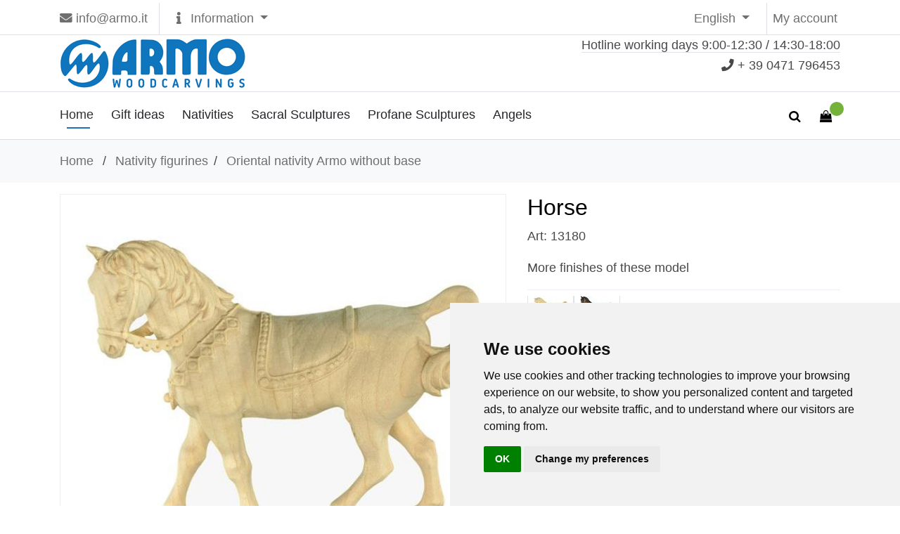

--- FILE ---
content_type: text/html; charset=utf-8
request_url: https://www.armo.it/en/p/Oriental-nativity-Armo-without-base/Horse?ModID=13180
body_size: 12498
content:


<!DOCTYPE html>
<html lang="en-US">
<head>
    <meta charset="utf-8">
    <meta name="viewport" content="width=device-width, initial-scale=1, shrink-to-fit=no">
    <title>Horse - Oriental nativity Armo without base - ARMO Holzschnitzereien Online-Shop</title>
    <meta name="description" content="Horse, Oriental nativity Armo without base, Nativity figurines - Produkt Zusatztext" />
    
    <meta name="author" content="Simo Computer Siegfried Moroder & Co SNC - Webpubblicita Willi Ploner" />
    <meta name="publisher" content="ARMO Woodcarvings by Simo Computer Siegfried Moroder & Co SNC" />
    <meta name="format-detection" content="telephone=yes" />
    <meta name="apple-mobile-web-app-capable" content="yes">
    <meta name="HandheldFriendly" content="True">
    <meta name="apple-mobile-web-app-status-bar-style" content="black">
    <meta name="Revisit-after" content="7 Days" />
    <meta name="robots" content="index, follow">
    
            <link rel="alternate" hreflang="x-default" href="https://www.armo.it/de/p/Orient.Krippe-Armo-ohne-Sockel/Pferd?ModID=13180" />
            <link rel="alternate" hreflang="de" href="https://www.armo.it/de/p/Orient.Krippe-Armo-ohne-Sockel/Pferd?ModID=13180" />
            <link rel="alternate" hreflang="it" href="https://www.armo.it/it/p/Presepe-napoletano-Armo-senza-base/Cavallo?ModID=13180" />
            <link rel="alternate" hreflang="en" href="https://www.armo.it/en/p/Oriental-nativity-Armo-without-base/Horse?ModID=13180" />
    <link rel="apple-touch-icon" sizes="57x57" href="/Images/Icons/apple-icon-57x57.png">
    <link rel="apple-touch-icon" sizes="60x60" href="/Images/Icons/apple-icon-60x60.png">
    <link rel="apple-touch-icon" sizes="72x72" href="/Images/Icons/apple-icon-72x72.png">
    <link rel="apple-touch-icon" sizes="76x76" href="/Images/Icons/apple-icon-76x76.png">
    <link rel="apple-touch-icon" sizes="114x114" href="/Images/Icons/apple-icon-114x114.png">
    <link rel="apple-touch-icon" sizes="120x120" href="/Images/Icons/apple-icon-120x120.png">
    <link rel="apple-touch-icon" sizes="144x144" href="/Images/Icons/apple-icon-144x144.png">
    <link rel="apple-touch-icon" sizes="152x152" href="/Images/Icons/apple-icon-152x152.png">
    <link rel="apple-touch-icon" sizes="180x180" href="/Images/Icons/apple-icon-180x180.png">
    <link rel="icon" type="image/png" sizes="192x192" href="/Images/Icons/android-icon-192x192.png">
    <link rel="icon" type="image/png" sizes="32x32" href="/Images/Icons/favicon-32x32.png">
    <link rel="icon" type="image/png" sizes="96x96" href="/Images/Icons/favicon-96x96.png">
    <link rel="icon" type="image/png" sizes="16x16" href="/Images/Icons/favicon-16x16.png">
    <link rel="manifest" href="/Images/Icons/manifest.json">
    <meta name="msapplication-TileColor" content="#ffffff">
    <meta name="msapplication-TileImage" content="/Images/Icons/ms-icon-144x144.png">
    <meta name="theme-color" content="#ffffff">

    <link href="/Content/bootstrap.min.css" rel="stylesheet" />
    <link href="/Content/css?v=OTvbXMEkSMHLg8th1RboAgvO3muGgih1SMCYKW-bXT01" rel="stylesheet"/>

    
    <!-- do not bundle following -->
    <link href="/fonts/fontawesome/css/all.min.css" type="text/css" rel="stylesheet">
    <link href="/fonts/icomoon/style.css" rel="stylesheet" />
    <link href="/fonts/flaticon/font/_flaticon.css" rel="stylesheet" />
    <link href="/Images/Icons/favicon.ico" rel="shortcut icon" type="image/x-icon" />

    <script src="/bundles/jquery?v=2u0aRenDpYxArEyILB59ETSCA2cfQkSMlxb6jbMBqf81"></script>

    
    <script type="text/javascript" src="/Scripts/cookie-consent.js"></script>
    <script type="text/javascript">
        document.addEventListener('DOMContentLoaded', function () {
            cookieconsent.run({ "notice_banner_type": "simple", "consent_type": "implied", "palette": "light", "language": "en", "cookies_policy_url": "/en/Home/Privacy?PageName=Privacy#COOKIE" });
        });
    </script>

    <script>document.addEventListener("touchstart", function () { }, true);</script>
    <!--[if IE 9]>
            <link href="css/ie9.css" rel="stylesheet" type="text/css" />
        <![endif]-->
</head>
<body>
    <div class="site-wrap">
        <div id="topbar" class="d-flex border-bottom">
            <div class="container pb-5 pt-1">
                <div class="row">
                    <div class="col-lg-6 col-5 col-sm-6">
                        <div class="d-flex">
                            <div class="pt-2 pr-3 border-right border-light-dark justify-content-lg-start  ">
                                <a href="mailto:info@armo.it"> <i class="fa fa-envelope"></i> <span class="d-none d-md-inline-block"> info@armo.it</span></a>
                            </div>
                            <div class="d-flex justify-content-end ">
                                <div class="dropdown p-2">
                                    <a href="#" class="dropdown-toggle pl-3 p-2 " id="dropdownMenuInformation" data-toggle="dropdown" aria-haspopup="true" aria-expanded="false">
                                        <i class="fa fa-info"></i>
                                        <span class="d-none d-lg-inline-block pl-2 ">Information</span>
                                    </a>
                                    <div class="dropdown-menu" aria-labelledby="dropdownMenuInformation">
                                        <a class="dropdown-item text-secondary" href='/en/Infos/Company'>The Company</a>
                                        <a class="dropdown-item text-secondary" href='/en/Infos/B2B-Reseller'>B2B Reseller</a>
                                        <a class="dropdown-item text-secondary" href='/en/Shopinfo/Payment'>Payment method</a>
                                        <a class="dropdown-item text-secondary" href='/en/Home/Shipment'>Shipment</a>
                                        <a class="dropdown-item text-secondary" href='/en/Home/AGB?PageName=Conditions'>Terms and Conditions</a>
                                        <a class="dropdown-item text-secondary" href='/en/Home/Opposition?PageName=Right-of-withdrawal'>Right of withdrawal</a>
                                        <a class="dropdown-item text-secondary" href='/en/Home/Privacy?PageName=Privacy'>Privacy</a>
                                        <a class="dropdown-item text-secondary" href='/en/Shopinfo/Legal-notes'>Legal notes</a>
                                    </div>
                                </div>
                            </div>
                        </div>
                    </div>
                    <div class="col-lg-6 col-7 col-sm-6">
                        <div class="d-flex justify-content-end">
                            <div class="d-flex justify-content-end ">
                                <div class="dropdown  border-right border-light-dark p-2">
                                    <a href="#" class="dropdown-toggle p-3" id="dropdownMenuLanguage" data-toggle="dropdown" aria-haspopup="true" aria-expanded="false"> English </a>
                                    <div class="dropdown-menu" aria-labelledby="dropdownMenuLanguage">
                                        <a class="dropdown-item text-secondary" rel="nofollow" title="Deutsch" href="/de">Deutsch</a>
                                        <a class="dropdown-item text-secondary" rel="nofollow" title="Italiano" href="/it">Italiano</a>
                                    </div>
                                </div>
                            </div>
                            <!-- desktop -->
                            <div class="d-flex justify-content-end pl-1 d-none d-lg-block">
                                    <div>
                                        <a href="/Home/Login?lang=en" id="changeAccount">
                                            <span class="d-none d-lg-block p-1 pt-2">My account </span>
                                            <span class="d-block d-lg-none p-2"><i class="fa fa-user"></i></span>
                                        </a>
                                    </div>
                            </div>
                        </div>
                    </div>
                </div>
            </div>
        </div>
        <div id="hero-top" class=" d-none d-lg-block border-bottom">
            <div class="container backhero">
                <div class="row">
                    <div class="col-lg-3">
                        <a class="brand" href='/en'> <img src="/Images/logo.png" alt="Armo Woodcarvings Manufacturer" title="Armo Woodcarvings Manufacturer"></a>
                    </div>
                    <div class="col-lg-9">
                        <div class="text-right">
                            <span class="text-right border-bottom">Hotline working days 9:00-12:30 / 14:30-18:00</span>
                            <h5 class="pt-1"><i class="fa fa-phone"></i> + 39 0471 796453</h5>
                        </div>
                    </div>
                </div>
            </div>
        </div>
        <div id="navbar" class="header">
            <div class="site-navbar">
                <div class="container">
                    <div class="d-flex align-items-center justify-content-between">
                        <div class="logo d-block d-lg-none">
                            <div class="site-logo">
                                <a class="js-logo-clone" href='/en'> <img src="/Images/logo-mobil.png" alt="Armo Woodcarvings Manufacturer" title="Armo Woodcarvings Manufacturer"></a>
                            </div>
                        </div>
                        <div class="main-nav d-none d-lg-block">
                            <nav class="site-navigation text-right text-md-left" role="navigation">
                                <ul class="site-menu js-clone-nav d-none d-lg-block">
                                    <li class="active">
                                        <a href="/en"><span> Home</span></a>
                                    </li>
                                    <!-- MENU AUTO -->
                                                <li class="has-children">
                                                    <!-- MenuHeaders + LINK -->
                                                    <a href="/en/Gift-ideas">Gift ideas</a>
                                                    <ul class="dropdown">
                                                                    <li><a href="/en/g/Chess-sets-Armo">Chess sets Armo</a></li>
                                                                    <li><a href="/en/g/Zodiac-signs-Armo">Zodiac signs Armo</a></li>
                                                                    <li><a href="/en/g/Clowns-Armo">Clowns Armo</a></li>
                                                    </ul>
                                                </li>
                                                <li class="has-children">
                                                    <!-- MenuHeaders + LINK -->
                                                    <a href="/en/Nativities">Nativities</a>
                                                    <ul class="dropdown">
                                                                    <li><a href="/en/g/Baroque-nativity-Armo-with-base">Baroque nativity Armo with base</a></li>
                                                                    <li><a href="/en/g/Armo-baroque-nativity-without-base">Armo baroque nativity without base</a></li>
                                                                    <li><a href="/en/g/Nativity-naif-Armo">Nativity naif Armo</a></li>
                                                                    <li><a href="/en/g/Armo-Oriental-nativity-with-base">Armo Oriental nativity with base</a></li>
                                                                    <li><a href="/en/g/Oriental-nativity-Armo-without-base">Oriental nativity Armo without base</a></li>
                                                                    <li><a href="/en/g/Tirolean-nativity-Armo">Tirolean nativity Armo</a></li>
                                                                    <li><a href="/en/g/Block-nativities">Block nativities</a></li>
                                                    </ul>
                                                </li>
                                                <li class="has-children">
                                                    <!-- MenuHeaders + LINK -->
                                                    <a href="/en/Sacral-Sculptures">Sacral Sculptures</a>
                                                    <ul class="dropdown">
                                                                    <li><a href="/en/g/Saint-figurines">Saint figurines</a></li>
                                                                    <li><a href="/en/g/Madonna">Madonna</a></li>
                                                    </ul>
                                                </li>
                                                <li class="has-children">
                                                    <!-- MenuHeaders + LINK -->
                                                    <a href="/en/Profane-Sculptures">Profane Sculptures</a>
                                                    <ul class="dropdown">
                                                                    <li><a href="/en/g/Children">Children</a></li>
                                                                    <li><a href="/en/g/Animals-Armo">Animals Armo</a></li>
                                                                    <li><a href="/en/g/Seasons-figurines">Seasons figurines</a></li>
                                                    </ul>
                                                </li>
                                                <li class="has-children">
                                                    <!-- MenuHeaders + LINK -->
                                                    <a href="/en/Angels">Angels</a>
                                                    <ul class="dropdown">
                                                                    <li><a href="/en/g/Angels-Armo">Angels Armo</a></li>
                                                                    <li><a href="/en/g/Angelheads-Armo">Angelheads Armo</a></li>
                                                    </ul>
                                                </li>
                                </ul>
                            </nav>
                        </div>

                        <div class="icons">
                            <!-- desktop Search-->
                            <div class="d-inline-block">
                                <div class="search-wrap">
                                    <div class="container">
                                        <a href="#" class="search-close js-search-close"><span class="icon-close2"></span></a>
                                        <!-- Use only this -->
<form action="/en/Shop/Search" id="QuickSearchForm" method="post" onsubmit="ShowLoader();">                                            <div>
                                                <input type="text" name="searchstring" id="quicksearch" class="form-control" placeholder="search ..." autocomplete="off" oninput="ChkQuickSearch();" aria-label=" search product ..." required />
                                            </div>
</form>                                        <!-- Quick Search desktop result-->
                                        <div id="updatepanelQuickSearch"></div>
                                    </div>
                                </div>
                                <a href="#" class="icons-btn d-inline-block js-search-open"><span class="icon-search"></span></a>
                            </div>
                            <a href="javascript:void(0)" id="cart-icon" class="icons-btn d-inline-block bag">
                                <span class="icon-shopping-bag"></span>
                                <span id="ShowCartCountUpdate" class="number"></span>
                            </a>
                            <!-- cart floating box -->
                            <div class="cart-floating-box hidden" id="cart-floating-box">
                                <div id="cart-box" Class="cart-box popup">
                                    


                                </div>
                            </div>
                            <!-- end of cart floating box -->
                            <a href="#" class="site-menu-toggle js-menu-toggle ml-3 d-inline-block d-lg-none">
                                <span class="icon-menu"></span>
                            </a>
                        </div>
                    </div>
                </div>
            </div>
        </div>
        
<div class="header-top bg-light py-3">
    <div class="container">
        <div class="row">
            <div class="col-12 mb-0">
                <a title="Home" href="/en">Home</a> <span class="mx-2 mb-0">/</span>
                <a href="/en/c/Nativity-figurines">Nativity figurines</a><span class="mx-2 mb-0">/</span>
                <a href="/en/g/Oriental-nativity-Armo-without-base">Oriental nativity Armo without base</a>
            </div>
        </div>
    </div>
</div>
<div class="section-product pb-5">

<form action="/en/Shop/Detail?ModID=13180" data-ajax="true" data-ajax-method="POST" data-ajax-mode="replace" data-ajax-update="#updatepanel1" id="UpdateForm1" method="post" rel="nofollow">        <div id="updatepanel1">


<div class="container pt-3">
    <div class="row">
        <div class="col-lg-7 mr-auto">
            <div class="border text-center img-wrap">
                    <a class="product-image-zoom" href="https://www.armo.it/Photo/MidRes/13180_2.jpg">
                        <img class="img-fluid" src="/en/Photo/DBPhoto/image?modid=13180&amp;colid=2&amp;res=FotoLow&amp;zoom=100&amp;type=Modello&amp;CenterImage=True" alt="Horse - natural Wood carving in natural wood, without any surface treatment" title="Horse - natural Wood carving in natural wood, without any surface treatment" />
                    </a>
                                    <div class="text-center">finish:<strong> natural</strong></div>
            </div>
        </div>
        <div class="col-lg-5">
            <article class="content-body">
                <h1 class="text-black">Horse</h1>
                <p class="text-lg-left text-center">Art: 13180</p>
                <p class="text-lg-left text-center"></p>
                <p class="text-lg-left text-center">More finishes of these model</p>

                <ul class="nav border-bottom border-gray-light border-top pt-2 pb-2">
                        <li class="pl-2 pr-2 border-gray-light border-right border-left">
                            <input type="image" name="2"
                                   src="/en/Photo/DBPhoto/image?modid=13180&amp;colid=2&amp;res=FotoLow&amp;zoom=8&amp;type=Modello&amp;CenterImage=True"
                                   alt="Wood carving in natural wood, without any surface treatment" title="Wood carving in natural wood, without any surface treatment" />
                        </li>
                        <li class="pl-2 pr-2 border-gray-light border-right border-left">
                            <input type="image" name="3"
                                   src="/en/Photo/DBPhoto/image?modid=13180&amp;colid=3&amp;res=FotoLow&amp;zoom=8&amp;type=Modello&amp;CenterImage=True"
                                   alt="Wood carving artistically painted with oil colors" title="Wood carving artistically painted with oil colors" />
                        </li>
                </ul>
                <dl class="row pt-2">
                    <dt class="col-sm-4 col-4">finish</dt>
                    <dd class="col-sm-8 col-8">
                        <select class="form-control" id="SelColori" name="SelColori" onchange="$(this.form).submit();"><option selected="selected" value="2">natural</option>
<option value="3">color</option>
</select>
                    </dd>
                    <dt class="col-sm-4 col-4">size</dt>
                    <dd class="col-sm-8 col-8">
                        <select class="form-control" id="SelMisure" name="SelMisure" onchange="$(this.form).submit();"><option selected="selected" value="11">11 cm</option>
<option value="14">14 cm</option>
<option value="22">22 cm</option>
</select>
                    </dd>
                    <dt class="col-sm-4 col-4">quantity</dt>
                    <dd class="col-sm-8 col-8">
                        <select class="form-control" id="SelQuantita" name="SelQuantita" onchange="$(this.form).submit();"><option selected="selected">1</option>
<option>2</option>
<option>3</option>
<option>4</option>
<option>5</option>
<option>6</option>
<option>7</option>
<option>8</option>
<option>9</option>
<option>10</option>
<option>11</option>
<option>12</option>
<option>13</option>
<option>14</option>
<option>15</option>
<option>16</option>
<option>17</option>
<option>18</option>
<option>19</option>
<option>20</option>
</select>
                    </dd>
                </dl>
                <hr />
                <dl class="row">
                    <dt class="col-sm-5 col-6"><var class="text-primary h3">90,00 €</var></dt>
                    <dd Class="col-sm-8 col-6"><var class="prezzo-iva">VAT included plus <a href="/en/Home/Shipment?PageName=Shipment">shipping costs</a></var></dd>
                </dl>
                <hr />
                <div class="section-carello">
                        <a rel="nofollow" data-ajax="true" data-ajax-method="POST" data-ajax-mode="replace" data-ajax-success="ShowCart('popup')" data-ajax-failure="ShowCartError()" data-ajax-update="#cart-box"
                            href='/en/Shop/CarrelloShow?ModID=13180&amp;MisID=11&amp;ColID=2&amp;Qty=1'>
                            <div id="addToCart" class="buy-now btn btn-lg height-auto px-4  btn-primary btn-block"> Add to cart</div>
                        </a>
                </div>
                <p class="product-description d-block d-sm-none"></p>
            </article>
        </div>
    </div>
</div>
<!-- ADD-CART MESSAGE-->
<div id="add-cart-message" class="white-popup mfp-with-anim mfp-hide">
    <div class="modal-dialog">
        <div class="modal-content">
            <div class="modal-header">
                <h2>Horse</h2>
            </div>
            <div class="modal-body footer-navigation">
                <p>
                    <i class="fa fa-check"></i>
                    <!-- _CarrelloShow  id="CartCurrPrezzo" -->
                    <span id="art-curr-prezzo"></span>  Added to cart!
                </p>
                <div class="card-body border-top">
                    <div class="row">
                        <div class="col-md-6 py-3">
                            <div class="justify-content-start"><a class="btn btn-primary btn-lg btn-block text-white" onclick="$.magnificPopup.close()">continue shopping</a></div>
                        </div>
                        <div class="col-md-6 py-3">
                            <div class="justify-content-end"> <a class="btn btn-primary btn-lg btn-block" href="/en/Shop/Carrello">to the cart</a> </div>
                        </div>
                    </div>
                </div>
            </div>
        </div>
    </div>
</div>

<script type="text/javascript">
    // --Caricato In Ajax (non spostare In Products)
    $(document).ready(function () {
        // magnific-popup Product-Image
        $('.product-image-zoom').magnificPopup({
            type: 'image',
            closeOnContentClick: true
        });
    })
</script>

        </div>
</form>
    <!-- PRICE TABLE -->
    <div class="container pt-4 d-none d-lg-block">
            <br />
            <table class="table">
                <tr>
                    <th>Size</th>
                        <th class="text-right" title="Wood carving in natural wood, without any surface treatment">
                            natural &nbsp;
                        </th>
                        <th class="text-right" title="Wood carving artistically painted with oil colors">
                            color &nbsp;
                        </th>
                </tr>
                    <tr>
                                <td>
                                    11 cm
                                </td>
                            <td class="text-right">
                                    <!-- opens a modal windows instead of putting in the cart -->
                                    <a data-ajax="true" data-ajax-method="POST" data-ajax-mode="replace" data-ajax-success="ConfirmCart()" data-ajax-failure="ShowCartError()" data-ajax-update="#add-cart-confirm" rel="nofollow"
                                        href='/en/Shop/CarrelloConfirm?ModID=13180&amp;IdxRiga=0&amp;IdxColonna=0' alt="in den Warenkorb">
                                        <div>90,00 €  <i class="fa fa-shopping-cart table-prezzi text-right"></i></div>
                                    </a>
                            </td>
                            <td class="text-right">
                                    <!-- opens a modal windows instead of putting in the cart -->
                                    <a data-ajax="true" data-ajax-method="POST" data-ajax-mode="replace" data-ajax-success="ConfirmCart()" data-ajax-failure="ShowCartError()" data-ajax-update="#add-cart-confirm" rel="nofollow"
                                        href='/en/Shop/CarrelloConfirm?ModID=13180&amp;IdxRiga=0&amp;IdxColonna=1' alt="in den Warenkorb">
                                        <div>134,00 €  <i class="fa fa-shopping-cart table-prezzi text-right"></i></div>
                                    </a>
                            </td>
                    </tr>
                    <tr>
                                <td>
                                    14 cm
                                </td>
                            <td class="text-right">
                                    <!-- opens a modal windows instead of putting in the cart -->
                                    <a data-ajax="true" data-ajax-method="POST" data-ajax-mode="replace" data-ajax-success="ConfirmCart()" data-ajax-failure="ShowCartError()" data-ajax-update="#add-cart-confirm" rel="nofollow"
                                        href='/en/Shop/CarrelloConfirm?ModID=13180&amp;IdxRiga=1&amp;IdxColonna=0' alt="in den Warenkorb">
                                        <div>139,00 €  <i class="fa fa-shopping-cart table-prezzi text-right"></i></div>
                                    </a>
                            </td>
                            <td class="text-right">
                                    <!-- opens a modal windows instead of putting in the cart -->
                                    <a data-ajax="true" data-ajax-method="POST" data-ajax-mode="replace" data-ajax-success="ConfirmCart()" data-ajax-failure="ShowCartError()" data-ajax-update="#add-cart-confirm" rel="nofollow"
                                        href='/en/Shop/CarrelloConfirm?ModID=13180&amp;IdxRiga=1&amp;IdxColonna=1' alt="in den Warenkorb">
                                        <div>205,00 €  <i class="fa fa-shopping-cart table-prezzi text-right"></i></div>
                                    </a>
                            </td>
                    </tr>
                    <tr>
                                <td>
                                    22 cm
                                </td>
                            <td class="text-right">
                                    <!-- opens a modal windows instead of putting in the cart -->
                                    <a data-ajax="true" data-ajax-method="POST" data-ajax-mode="replace" data-ajax-success="ConfirmCart()" data-ajax-failure="ShowCartError()" data-ajax-update="#add-cart-confirm" rel="nofollow"
                                        href='/en/Shop/CarrelloConfirm?ModID=13180&amp;IdxRiga=2&amp;IdxColonna=0' alt="in den Warenkorb">
                                        <div>317,00 €  <i class="fa fa-shopping-cart table-prezzi text-right"></i></div>
                                    </a>
                            </td>
                            <td class="text-right">
                                    <!-- opens a modal windows instead of putting in the cart -->
                                    <a data-ajax="true" data-ajax-method="POST" data-ajax-mode="replace" data-ajax-success="ConfirmCart()" data-ajax-failure="ShowCartError()" data-ajax-update="#add-cart-confirm" rel="nofollow"
                                        href='/en/Shop/CarrelloConfirm?ModID=13180&amp;IdxRiga=2&amp;IdxColonna=1' alt="in den Warenkorb">
                                        <div>414,00 €  <i class="fa fa-shopping-cart table-prezzi text-right"></i></div>
                                    </a>
                            </td>
                    </tr>
            </table>
    </div>
    <aside class="mt-2">
        <div class="container">
            <div class="row">
                <div class="col-12">
                    <hr />
                        <h2>Other customers also bought</h2>
                        <hr />
                        <div id="updatepanel2">


<a name="moreartgruppo"></a>

<div class="pt-1">
    <div class="row">
            <div class="col-md-4 col-lg-3 col-6 p-lg-2" data-aos="zoom-in" data-aos-delay="200">
                <div class="item d-flex justify-content-center">
                    <div class="block-4">
                        <a class="img-wrap" href='/en/p/Oriental-nativity-Armo-without-base/Holy-Family-oriental-style?ModID=131.FA'>
                            <figure class="block-4-image p-1 pt-2">
                                <img class="img-fluid" src="/Products/Low50_131.FA_Holy-Family-oriental-style.jpg" alt="Holy Family oriental style" title="Holy Family oriental style" />
                            </figure>
                            <div class="block-4-text p-2">
                                <div class="d-flex align-items-center flex-column border-top">
                                    <div class="card-desk">Holy Family oriental style</div>
                                    <div class="card-artikel mt-auto p-2">Art- 131.FA</div>
                                </div>
                                <div class="border-top align-items-center p-2">
                                    <div class="text-primary text-center font-weight-bold">
                                    </div>
                                </div>
                            </div>
                        </a>
                    </div>
                </div>
            </div>
            <div class="col-md-4 col-lg-3 col-6 p-lg-2" data-aos="zoom-in" data-aos-delay="200">
                <div class="item d-flex justify-content-center">
                    <div class="block-4">
                        <a class="img-wrap" href='/en/p/Oriental-nativity-Armo-without-base/Holy-Mary-with-child-and-donkey?ModID=13102'>
                            <figure class="block-4-image p-1 pt-2">
                                <img class="img-fluid" src="/Products/Low50_13102_Holy-Mary-with-child-and-donkey.jpg" alt="Holy Mary with child and donkey" title="Holy Mary with child and donkey" />
                            </figure>
                            <div class="block-4-text p-2">
                                <div class="d-flex align-items-center flex-column border-top">
                                    <div class="card-desk">Holy Mary with child and donkey</div>
                                    <div class="card-artikel mt-auto p-2">Art- 13102</div>
                                </div>
                                <div class="border-top align-items-center p-2">
                                    <div class="text-primary text-center font-weight-bold">
                                    </div>
                                </div>
                            </div>
                        </a>
                    </div>
                </div>
            </div>
            <div class="col-md-4 col-lg-3 col-6 p-lg-2" data-aos="zoom-in" data-aos-delay="200">
                <div class="item d-flex justify-content-center">
                    <div class="block-4">
                        <a class="img-wrap" href='/en/p/Oriental-nativity-Armo-without-base/Holy-Joseph-with-ox?ModID=13103'>
                            <figure class="block-4-image p-1 pt-2">
                                <img class="img-fluid" src="/Products/Low50_13103_Holy-Joseph-with-ox.jpg" alt="Holy Joseph with ox" title="Holy Joseph with ox" />
                            </figure>
                            <div class="block-4-text p-2">
                                <div class="d-flex align-items-center flex-column border-top">
                                    <div class="card-desk">Holy Joseph with ox</div>
                                    <div class="card-artikel mt-auto p-2">Art- 13103</div>
                                </div>
                                <div class="border-top align-items-center p-2">
                                    <div class="text-primary text-center font-weight-bold">
                                    </div>
                                </div>
                            </div>
                        </a>
                    </div>
                </div>
            </div>
            <div class="col-md-4 col-lg-3 col-6 p-lg-2" data-aos="zoom-in" data-aos-delay="200">
                <div class="item d-flex justify-content-center">
                    <div class="block-4">
                        <a class="img-wrap" href='/en/p/Oriental-nativity-Armo-without-base/Wise-man-with-peacock-n-b-?ModID=13104'>
                            <figure class="block-4-image p-1 pt-2">
                                <img class="img-fluid" src="/Products/Low50_13104_Wise-man-with-peacock-n-b-.jpg" alt="Wise man with peacock n.b." title="Wise man with peacock n.b." />
                            </figure>
                            <div class="block-4-text p-2">
                                <div class="d-flex align-items-center flex-column border-top">
                                    <div class="card-desk">Wise man with peacock n.b.</div>
                                    <div class="card-artikel mt-auto p-2">Art- 13104</div>
                                </div>
                                <div class="border-top align-items-center p-2">
                                    <div class="text-primary text-center font-weight-bold">
                                            <span>from</span> 48,20 €                                    </div>
                                </div>
                            </div>
                        </a>
                    </div>
                </div>
            </div>
            <div class="col-md-4 col-lg-3 col-6 p-lg-2" data-aos="zoom-in" data-aos-delay="200">
                <div class="item d-flex justify-content-center">
                    <div class="block-4">
                        <a class="img-wrap" href='/en/p/Oriental-nativity-Armo-without-base/Wise-man-on-camel-n-b-?ModID=13105'>
                            <figure class="block-4-image p-1 pt-2">
                                <img class="img-fluid" src="/Products/Low50_13105_Wise-man-on-camel-n-b-.jpg" alt="Wise man on camel n.b." title="Wise man on camel n.b." />
                            </figure>
                            <div class="block-4-text p-2">
                                <div class="d-flex align-items-center flex-column border-top">
                                    <div class="card-desk">Wise man on camel n.b.</div>
                                    <div class="card-artikel mt-auto p-2">Art- 13105</div>
                                </div>
                                <div class="border-top align-items-center p-2">
                                    <div class="text-primary text-center font-weight-bold">
                                            <span>from</span> 98,00 €                                    </div>
                                </div>
                            </div>
                        </a>
                    </div>
                </div>
            </div>
            <div class="col-md-4 col-lg-3 col-6 p-lg-2" data-aos="zoom-in" data-aos-delay="200">
                <div class="item d-flex justify-content-center">
                    <div class="block-4">
                        <a class="img-wrap" href='/en/p/Oriental-nativity-Armo-without-base/Wise-man-on-horse-n-b-?ModID=13106'>
                            <figure class="block-4-image p-1 pt-2">
                                <img class="img-fluid" src="/Products/Low50_13106_Wise-man-on-horse-n-b-.jpg" alt="Wise man on horse n.b." title="Wise man on horse n.b." />
                            </figure>
                            <div class="block-4-text p-2">
                                <div class="d-flex align-items-center flex-column border-top">
                                    <div class="card-desk">Wise man on horse n.b.</div>
                                    <div class="card-artikel mt-auto p-2">Art- 13106</div>
                                </div>
                                <div class="border-top align-items-center p-2">
                                    <div class="text-primary text-center font-weight-bold">
                                            <span>from</span> 166,00 €                                    </div>
                                </div>
                            </div>
                        </a>
                    </div>
                </div>
            </div>
            <div class="col-md-4 col-lg-3 col-6 p-lg-2" data-aos="zoom-in" data-aos-delay="200">
                <div class="item d-flex justify-content-center">
                    <div class="block-4">
                        <a class="img-wrap" href='/en/p/Oriental-nativity-Armo-without-base/Angelspair-(Chr-decoration)?ModID=13107'>
                            <figure class="block-4-image p-1 pt-2">
                                <img class="img-fluid" src="/Products/Low50_13107_Angelspair-(Chr-decoration).jpg" alt="Angelspair (Chr.decoration)" title="Angelspair (Chr.decoration)" />
                            </figure>
                            <div class="block-4-text p-2">
                                <div class="d-flex align-items-center flex-column border-top">
                                    <div class="card-desk">Angelspair (Chr.decoration)</div>
                                    <div class="card-artikel mt-auto p-2">Art- 13107</div>
                                </div>
                                <div class="border-top align-items-center p-2">
                                    <div class="text-primary text-center font-weight-bold">
                                    </div>
                                </div>
                            </div>
                        </a>
                    </div>
                </div>
            </div>
            <div class="col-md-4 col-lg-3 col-6 p-lg-2" data-aos="zoom-in" data-aos-delay="200">
                <div class="item d-flex justify-content-center">
                    <div class="block-4">
                        <a class="img-wrap" href='/en/p/Oriental-nativity-Armo-without-base/Page-of-wise-man-n-b-?ModID=13109'>
                            <figure class="block-4-image p-1 pt-2">
                                <img class="img-fluid" src="/Products/Low50_13109_Page-of-wise-man-n-b-.jpg" alt="Page of wise man n.b." title="Page of wise man n.b." />
                            </figure>
                            <div class="block-4-text p-2">
                                <div class="d-flex align-items-center flex-column border-top">
                                    <div class="card-desk">Page of wise man n.b.</div>
                                    <div class="card-artikel mt-auto p-2">Art- 13109</div>
                                </div>
                                <div class="border-top align-items-center p-2">
                                    <div class="text-primary text-center font-weight-bold">
                                            <span>from</span> 37,40 €                                    </div>
                                </div>
                            </div>
                        </a>
                    </div>
                </div>
            </div>
            <div class="col-md-4 col-lg-3 col-6 p-lg-2" data-aos="zoom-in" data-aos-delay="200">
                <div class="item d-flex justify-content-center">
                    <div class="block-4">
                        <a class="img-wrap" href='/en/p/Oriental-nativity-Armo-without-base/Boy-lying-n-b-?ModID=13111'>
                            <figure class="block-4-image p-1 pt-2">
                                <img class="img-fluid" src="/Products/Low50_13111_Boy-lying-n-b-.jpg" alt="Boy lying n.b." title="Boy lying n.b." />
                            </figure>
                            <div class="block-4-text p-2">
                                <div class="d-flex align-items-center flex-column border-top">
                                    <div class="card-desk">Boy lying n.b.</div>
                                    <div class="card-artikel mt-auto p-2">Art- 13111</div>
                                </div>
                                <div class="border-top align-items-center p-2">
                                    <div class="text-primary text-center font-weight-bold">
                                            <span>from</span> 31,10 €                                    </div>
                                </div>
                            </div>
                        </a>
                    </div>
                </div>
            </div>
            <div class="col-md-4 col-lg-3 col-6 p-lg-2" data-aos="zoom-in" data-aos-delay="200">
                <div class="item d-flex justify-content-center">
                    <div class="block-4">
                        <a class="img-wrap" href='/en/p/Oriental-nativity-Armo-without-base/Shepherd-sitting-with-sheep-n-b-?ModID=13112'>
                            <figure class="block-4-image p-1 pt-2">
                                <img class="img-fluid" src="/Products/Low50_13112_Shepherd-sitting-with-sheep-n-b-.jpg" alt="Shepherd sitting with sheep n.b." title="Shepherd sitting with sheep n.b." />
                            </figure>
                            <div class="block-4-text p-2">
                                <div class="d-flex align-items-center flex-column border-top">
                                    <div class="card-desk">Shepherd sitting with sheep n.b.</div>
                                    <div class="card-artikel mt-auto p-2">Art- 13112</div>
                                </div>
                                <div class="border-top align-items-center p-2">
                                    <div class="text-primary text-center font-weight-bold">
                                            <span>from</span> 42,40 €                                    </div>
                                </div>
                            </div>
                        </a>
                    </div>
                </div>
            </div>
            <div class="col-md-4 col-lg-3 col-6 p-lg-2" data-aos="zoom-in" data-aos-delay="200">
                <div class="item d-flex justify-content-center">
                    <div class="block-4">
                        <a class="img-wrap" href='/en/p/Oriental-nativity-Armo-without-base/Knife-grinder-n-b-?ModID=13114'>
                            <figure class="block-4-image p-1 pt-2">
                                <img class="img-fluid" src="/Products/Low50_13114_Knife-grinder-n-b-.jpg" alt="Knife grinder n.b." title="Knife grinder n.b." />
                            </figure>
                            <div class="block-4-text p-2">
                                <div class="d-flex align-items-center flex-column border-top">
                                    <div class="card-desk">Knife grinder n.b.</div>
                                    <div class="card-artikel mt-auto p-2">Art- 13114</div>
                                </div>
                                <div class="border-top align-items-center p-2">
                                    <div class="text-primary text-center font-weight-bold">
                                            <span>from</span> 52,00 €                                    </div>
                                </div>
                            </div>
                        </a>
                    </div>
                </div>
            </div>
            <div class="col-md-4 col-lg-3 col-6 p-lg-2" data-aos="zoom-in" data-aos-delay="200">
                <div class="item d-flex justify-content-center">
                    <div class="block-4">
                        <a class="img-wrap" href='/en/p/Oriental-nativity-Armo-without-base/Shepherdess-with-shears-n-b-?ModID=13115'>
                            <figure class="block-4-image p-1 pt-2">
                                <img class="img-fluid" src="/Products/Low50_13115_Shepherdess-with-shears-n-b-.jpg" alt="Shepherdess with shears n.b." title="Shepherdess with shears n.b." />
                            </figure>
                            <div class="block-4-text p-2">
                                <div class="d-flex align-items-center flex-column border-top">
                                    <div class="card-desk">Shepherdess with shears n.b.</div>
                                    <div class="card-artikel mt-auto p-2">Art- 13115</div>
                                </div>
                                <div class="border-top align-items-center p-2">
                                    <div class="text-primary text-center font-weight-bold">
                                            <span>from</span> 43,70 €                                    </div>
                                </div>
                            </div>
                        </a>
                    </div>
                </div>
            </div>
            <div class="col-md-4 col-lg-3 col-6 p-lg-2" data-aos="zoom-in" data-aos-delay="200">
                <div class="item d-flex justify-content-center">
                    <div class="block-4">
                        <a class="img-wrap" href='/en/p/Oriental-nativity-Armo-without-base/Woman-with-donkey-n-b-?ModID=13116'>
                            <figure class="block-4-image p-1 pt-2">
                                <img class="img-fluid" src="/Products/Low50_13116_Woman-with-donkey-n-b-.jpg" alt="Woman with donkey n.b." title="Woman with donkey n.b." />
                            </figure>
                            <div class="block-4-text p-2">
                                <div class="d-flex align-items-center flex-column border-top">
                                    <div class="card-desk">Woman with donkey n.b.</div>
                                    <div class="card-artikel mt-auto p-2">Art- 13116</div>
                                </div>
                                <div class="border-top align-items-center p-2">
                                    <div class="text-primary text-center font-weight-bold">
                                            <span>from</span> 45,70 €                                    </div>
                                </div>
                            </div>
                        </a>
                    </div>
                </div>
            </div>
            <div class="col-md-4 col-lg-3 col-6 p-lg-2" data-aos="zoom-in" data-aos-delay="200">
                <div class="item d-flex justify-content-center">
                    <div class="block-4">
                        <a class="img-wrap" href='/en/p/Oriental-nativity-Armo-without-base/Musicians-n-b-?ModID=13118'>
                            <figure class="block-4-image p-1 pt-2">
                                <img class="img-fluid" src="/Products/Low50_13118_Musicians-n-b-.jpg" alt="Musicians n.b." title="Musicians n.b." />
                            </figure>
                            <div class="block-4-text p-2">
                                <div class="d-flex align-items-center flex-column border-top">
                                    <div class="card-desk">Musicians n.b.</div>
                                    <div class="card-artikel mt-auto p-2">Art- 13118</div>
                                </div>
                                <div class="border-top align-items-center p-2">
                                    <div class="text-primary text-center font-weight-bold">
                                            <span>from</span> 45,70 €                                    </div>
                                </div>
                            </div>
                        </a>
                    </div>
                </div>
            </div>
            <div class="col-md-4 col-lg-3 col-6 p-lg-2" data-aos="zoom-in" data-aos-delay="200">
                <div class="item d-flex justify-content-center">
                    <div class="block-4">
                        <a class="img-wrap" href='/en/p/Oriental-nativity-Armo-without-base/Nursing-mother-n-b-?ModID=13119'>
                            <figure class="block-4-image p-1 pt-2">
                                <img class="img-fluid" src="/Products/Low50_13119_Nursing-mother-n-b-.jpg" alt="Nursing mother n.b." title="Nursing mother n.b." />
                            </figure>
                            <div class="block-4-text p-2">
                                <div class="d-flex align-items-center flex-column border-top">
                                    <div class="card-desk">Nursing mother n.b.</div>
                                    <div class="card-artikel mt-auto p-2">Art- 13119</div>
                                </div>
                                <div class="border-top align-items-center p-2">
                                    <div class="text-primary text-center font-weight-bold">
                                            <span>from</span> 32,20 €                                    </div>
                                </div>
                            </div>
                        </a>
                    </div>
                </div>
            </div>
            <div class="col-md-4 col-lg-3 col-6 p-lg-2" data-aos="zoom-in" data-aos-delay="200">
                <div class="item d-flex justify-content-center">
                    <div class="block-4">
                        <a class="img-wrap" href='/en/p/Oriental-nativity-Armo-without-base/Boy-with-cage-n-b-?ModID=13120'>
                            <figure class="block-4-image p-1 pt-2">
                                <img class="img-fluid" src="/Products/Low50_13120_Boy-with-cage-n-b-.jpg" alt="Boy with cage n.b." title="Boy with cage n.b." />
                            </figure>
                            <div class="block-4-text p-2">
                                <div class="d-flex align-items-center flex-column border-top">
                                    <div class="card-desk">Boy with cage n.b.</div>
                                    <div class="card-artikel mt-auto p-2">Art- 13120</div>
                                </div>
                                <div class="border-top align-items-center p-2">
                                    <div class="text-primary text-center font-weight-bold">
                                            <span>from</span> 41,50 €                                    </div>
                                </div>
                            </div>
                        </a>
                    </div>
                </div>
            </div>
            <div class="col-md-4 col-lg-3 col-6 p-lg-2" data-aos="zoom-in" data-aos-delay="200">
                <div class="item d-flex justify-content-center">
                    <div class="block-4">
                        <a class="img-wrap" href='/en/p/Oriental-nativity-Armo-without-base/Fishmonger-n-b-?ModID=13121'>
                            <figure class="block-4-image p-1 pt-2">
                                <img class="img-fluid" src="/Products/Low50_13121_Fishmonger-n-b-.jpg" alt="Fishmonger n.b." title="Fishmonger n.b." />
                            </figure>
                            <div class="block-4-text p-2">
                                <div class="d-flex align-items-center flex-column border-top">
                                    <div class="card-desk">Fishmonger n.b.</div>
                                    <div class="card-artikel mt-auto p-2">Art- 13121</div>
                                </div>
                                <div class="border-top align-items-center p-2">
                                    <div class="text-primary text-center font-weight-bold">
                                            <span>from</span> 45,70 €                                    </div>
                                </div>
                            </div>
                        </a>
                    </div>
                </div>
            </div>
            <div class="col-md-4 col-lg-3 col-6 p-lg-2" data-aos="zoom-in" data-aos-delay="200">
                <div class="item d-flex justify-content-center">
                    <div class="block-4">
                        <a class="img-wrap" href='/en/p/Oriental-nativity-Armo-without-base/Old-woman-with-fruits-n-b-?ModID=13122'>
                            <figure class="block-4-image p-1 pt-2">
                                <img class="img-fluid" src="/Products/Low50_13122_Old-woman-with-fruits-n-b-.jpg" alt="Old woman with fruits n.b." title="Old woman with fruits n.b." />
                            </figure>
                            <div class="block-4-text p-2">
                                <div class="d-flex align-items-center flex-column border-top">
                                    <div class="card-desk">Old woman with fruits n.b.</div>
                                    <div class="card-artikel mt-auto p-2">Art- 13122</div>
                                </div>
                                <div class="border-top align-items-center p-2">
                                    <div class="text-primary text-center font-weight-bold">
                                            <span>from</span> 33,30 €                                    </div>
                                </div>
                            </div>
                        </a>
                    </div>
                </div>
            </div>
            <div class="col-md-4 col-lg-3 col-6 p-lg-2" data-aos="zoom-in" data-aos-delay="200">
                <div class="item d-flex justify-content-center">
                    <div class="block-4">
                        <a class="img-wrap" href='/en/p/Oriental-nativity-Armo-without-base/Packed-donkey-n-b-?ModID=13137'>
                            <figure class="block-4-image p-1 pt-2">
                                <img class="img-fluid" src="/Products/Low50_13137_Packed-donkey-n-b-.jpg" alt="Packed donkey n.b." title="Packed donkey n.b." />
                            </figure>
                            <div class="block-4-text p-2">
                                <div class="d-flex align-items-center flex-column border-top">
                                    <div class="card-desk">Packed donkey n.b.</div>
                                    <div class="card-artikel mt-auto p-2">Art- 13137</div>
                                </div>
                                <div class="border-top align-items-center p-2">
                                    <div class="text-primary text-center font-weight-bold">
                                    </div>
                                </div>
                            </div>
                        </a>
                    </div>
                </div>
            </div>
            <div class="col-md-4 col-lg-3 col-6 p-lg-2" data-aos="zoom-in" data-aos-delay="200">
                <div class="item d-flex justify-content-center">
                    <div class="block-4">
                        <a class="img-wrap" href='/en/p/Oriental-nativity-Armo-without-base/Sheep-lying-n-b-?ModID=13141'>
                            <figure class="block-4-image p-1 pt-2">
                                <img class="img-fluid" src="/Products/Low50_13141_Sheep-lying-n-b-.jpg" alt="Sheep lying n.b." title="Sheep lying n.b." />
                            </figure>
                            <div class="block-4-text p-2">
                                <div class="d-flex align-items-center flex-column border-top">
                                    <div class="card-desk">Sheep lying n.b.</div>
                                    <div class="card-artikel mt-auto p-2">Art- 13141</div>
                                </div>
                                <div class="border-top align-items-center p-2">
                                    <div class="text-primary text-center font-weight-bold">
                                    </div>
                                </div>
                            </div>
                        </a>
                    </div>
                </div>
            </div>
            <div class="col-md-4 col-lg-3 col-6 p-lg-2" data-aos="zoom-in" data-aos-delay="200">
                <div class="item d-flex justify-content-center">
                    <div class="block-4">
                        <a class="img-wrap" href='/en/p/Oriental-nativity-Armo-without-base/Sheep-standing-n-b-?ModID=13142'>
                            <figure class="block-4-image p-1 pt-2">
                                <img class="img-fluid" src="/Products/Low50_13142_Sheep-standing-n-b-.jpg" alt="Sheep standing n.b." title="Sheep standing n.b." />
                            </figure>
                            <div class="block-4-text p-2">
                                <div class="d-flex align-items-center flex-column border-top">
                                    <div class="card-desk">Sheep standing n.b.</div>
                                    <div class="card-artikel mt-auto p-2">Art- 13142</div>
                                </div>
                                <div class="border-top align-items-center p-2">
                                    <div class="text-primary text-center font-weight-bold">
                                    </div>
                                </div>
                            </div>
                        </a>
                    </div>
                </div>
            </div>
            <div class="col-md-4 col-lg-3 col-6 p-lg-2" data-aos="zoom-in" data-aos-delay="200">
                <div class="item d-flex justify-content-center">
                    <div class="block-4">
                        <a class="img-wrap" href='/en/p/Oriental-nativity-Armo-without-base/Ram-n-b-?ModID=13143'>
                            <figure class="block-4-image p-1 pt-2">
                                <img class="img-fluid" src="/Products/Low50_13143_Ram-n-b-.jpg" alt="Ram n.b." title="Ram n.b." />
                            </figure>
                            <div class="block-4-text p-2">
                                <div class="d-flex align-items-center flex-column border-top">
                                    <div class="card-desk">Ram n.b.</div>
                                    <div class="card-artikel mt-auto p-2">Art- 13143</div>
                                </div>
                                <div class="border-top align-items-center p-2">
                                    <div class="text-primary text-center font-weight-bold">
                                    </div>
                                </div>
                            </div>
                        </a>
                    </div>
                </div>
            </div>
            <div class="col-md-4 col-lg-3 col-6 p-lg-2" data-aos="zoom-in" data-aos-delay="200">
                <div class="item d-flex justify-content-center">
                    <div class="block-4">
                        <a class="img-wrap" href='/en/p/Oriental-nativity-Armo-without-base/Sheep-grazing-n-b-?ModID=13144'>
                            <figure class="block-4-image p-1 pt-2">
                                <img class="img-fluid" src="/Products/Low50_13144_Sheep-grazing-n-b-.jpg" alt="Sheep grazing n.b." title="Sheep grazing n.b." />
                            </figure>
                            <div class="block-4-text p-2">
                                <div class="d-flex align-items-center flex-column border-top">
                                    <div class="card-desk">Sheep grazing n.b.</div>
                                    <div class="card-artikel mt-auto p-2">Art- 13144</div>
                                </div>
                                <div class="border-top align-items-center p-2">
                                    <div class="text-primary text-center font-weight-bold">
                                    </div>
                                </div>
                            </div>
                        </a>
                    </div>
                </div>
            </div>
            <div class="col-md-4 col-lg-3 col-6 p-lg-2" data-aos="zoom-in" data-aos-delay="200">
                <div class="item d-flex justify-content-center">
                    <div class="block-4">
                        <a class="img-wrap" href='/en/p/Oriental-nativity-Armo-without-base/Sheep-group-standing-n-b-?ModID=13145'>
                            <figure class="block-4-image p-1 pt-2">
                                <img class="img-fluid" src="/Products/Low50_13145_Sheep-group-standing-n-b-.jpg" alt="Sheep-group standing n.b." title="Sheep-group standing n.b." />
                            </figure>
                            <div class="block-4-text p-2">
                                <div class="d-flex align-items-center flex-column border-top">
                                    <div class="card-desk">Sheep-group standing n.b.</div>
                                    <div class="card-artikel mt-auto p-2">Art- 13145</div>
                                </div>
                                <div class="border-top align-items-center p-2">
                                    <div class="text-primary text-center font-weight-bold">
                                    </div>
                                </div>
                            </div>
                        </a>
                    </div>
                </div>
            </div>
            <div class="col-md-4 col-lg-3 col-6 p-lg-2" data-aos="zoom-in" data-aos-delay="200">
                <div class="item d-flex justify-content-center">
                    <div class="block-4">
                        <a class="img-wrap" href='/en/p/Oriental-nativity-Armo-without-base/Sheep-group-lying-n-b-?ModID=13147'>
                            <figure class="block-4-image p-1 pt-2">
                                <img class="img-fluid" src="/Products/Low50_13147_Sheep-group-lying-n-b-.jpg" alt="Sheep-group lying n.b." title="Sheep-group lying n.b." />
                            </figure>
                            <div class="block-4-text p-2">
                                <div class="d-flex align-items-center flex-column border-top">
                                    <div class="card-desk">Sheep-group lying n.b.</div>
                                    <div class="card-artikel mt-auto p-2">Art- 13147</div>
                                </div>
                                <div class="border-top align-items-center p-2">
                                    <div class="text-primary text-center font-weight-bold">
                                    </div>
                                </div>
                            </div>
                        </a>
                    </div>
                </div>
            </div>
            <div class="col-md-4 col-lg-3 col-6 p-lg-2" data-aos="zoom-in" data-aos-delay="200">
                <div class="item d-flex justify-content-center">
                    <div class="block-4">
                        <a class="img-wrap" href='/en/p/Oriental-nativity-Armo-without-base/Dog-sitting-n-b-?ModID=13150'>
                            <figure class="block-4-image p-1 pt-2">
                                <img class="img-fluid" src="/Products/Low50_13150_Dog-sitting-n-b-.jpg" alt="Dog sitting n.b." title="Dog sitting n.b." />
                            </figure>
                            <div class="block-4-text p-2">
                                <div class="d-flex align-items-center flex-column border-top">
                                    <div class="card-desk">Dog sitting n.b.</div>
                                    <div class="card-artikel mt-auto p-2">Art- 13150</div>
                                </div>
                                <div class="border-top align-items-center p-2">
                                    <div class="text-primary text-center font-weight-bold">
                                    </div>
                                </div>
                            </div>
                        </a>
                    </div>
                </div>
            </div>
            <div class="col-md-4 col-lg-3 col-6 p-lg-2" data-aos="zoom-in" data-aos-delay="200">
                <div class="item d-flex justify-content-center">
                    <div class="block-4">
                        <a class="img-wrap" href='/en/p/Oriental-nativity-Armo-without-base/Lying-dog-n-b-?ModID=13151'>
                            <figure class="block-4-image p-1 pt-2">
                                <img class="img-fluid" src="/Products/Low50_13151_Lying-dog-n-b-.jpg" alt="Lying dog n.b." title="Lying dog n.b." />
                            </figure>
                            <div class="block-4-text p-2">
                                <div class="d-flex align-items-center flex-column border-top">
                                    <div class="card-desk">Lying dog n.b.</div>
                                    <div class="card-artikel mt-auto p-2">Art- 13151</div>
                                </div>
                                <div class="border-top align-items-center p-2">
                                    <div class="text-primary text-center font-weight-bold">
                                            <span>from</span> 16,60 €                                    </div>
                                </div>
                            </div>
                        </a>
                    </div>
                </div>
            </div>
            <div class="col-md-4 col-lg-3 col-6 p-lg-2" data-aos="zoom-in" data-aos-delay="200">
                <div class="item d-flex justify-content-center">
                    <div class="block-4">
                        <a class="img-wrap" href='/en/p/Oriental-nativity-Armo-without-base/Goat-group-n-b-?ModID=13152'>
                            <figure class="block-4-image p-1 pt-2">
                                <img class="img-fluid" src="/Products/Low50_13152_Goat-group-n-b-.jpg" alt="Goat group n.b." title="Goat group n.b." />
                            </figure>
                            <div class="block-4-text p-2">
                                <div class="d-flex align-items-center flex-column border-top">
                                    <div class="card-desk">Goat group n.b.</div>
                                    <div class="card-artikel mt-auto p-2">Art- 13152</div>
                                </div>
                                <div class="border-top align-items-center p-2">
                                    <div class="text-primary text-center font-weight-bold">
                                    </div>
                                </div>
                            </div>
                        </a>
                    </div>
                </div>
            </div>
            <div class="col-md-4 col-lg-3 col-6 p-lg-2" data-aos="zoom-in" data-aos-delay="200">
                <div class="item d-flex justify-content-center">
                    <div class="block-4">
                        <a class="img-wrap" href='/en/p/Oriental-nativity-Armo-without-base/Camel-without-base?ModID=13160'>
                            <figure class="block-4-image p-1 pt-2">
                                <img class="img-fluid" src="/Products/Low50_13160_Camel-without-base.jpg" alt="Camel without base" title="Camel without base" />
                            </figure>
                            <div class="block-4-text p-2">
                                <div class="d-flex align-items-center flex-column border-top">
                                    <div class="card-desk">Camel without base</div>
                                    <div class="card-artikel mt-auto p-2">Art- 13160</div>
                                </div>
                                <div class="border-top align-items-center p-2">
                                    <div class="text-primary text-center font-weight-bold">
                                    </div>
                                </div>
                            </div>
                        </a>
                    </div>
                </div>
            </div>
            <div class="col-md-4 col-lg-3 col-6 p-lg-2" data-aos="zoom-in" data-aos-delay="200">
                <div class="item d-flex justify-content-center">
                    <div class="block-4">
                        <a class="img-wrap" href='/en/p/Oriental-nativity-Armo-without-base/Elephant?ModID=13170'>
                            <figure class="block-4-image p-1 pt-2">
                                <img class="img-fluid" src="/Products/Low50_13170_Elephant.jpg" alt="Elephant" title="Elephant" />
                            </figure>
                            <div class="block-4-text p-2">
                                <div class="d-flex align-items-center flex-column border-top">
                                    <div class="card-desk">Elephant</div>
                                    <div class="card-artikel mt-auto p-2">Art- 13170</div>
                                </div>
                                <div class="border-top align-items-center p-2">
                                    <div class="text-primary text-center font-weight-bold">
                                    </div>
                                </div>
                            </div>
                        </a>
                    </div>
                </div>
            </div>
            <div class="col-md-4 col-lg-3 col-6 p-lg-2" data-aos="zoom-in" data-aos-delay="200">
                <div class="item d-flex justify-content-center">
                    <div class="block-4">
                        <a class="img-wrap" href='/en/p/Oriental-nativity-Armo-without-base/Horse?ModID=13180'>
                            <figure class="block-4-image p-1 pt-2">
                                <img class="img-fluid" src="/Products/Low50_13180_Horse.jpg" alt="Horse" title="Horse" />
                            </figure>
                            <div class="block-4-text p-2">
                                <div class="d-flex align-items-center flex-column border-top">
                                    <div class="card-desk">Horse</div>
                                    <div class="card-artikel mt-auto p-2">Art- 13180</div>
                                </div>
                                <div class="border-top align-items-center p-2">
                                    <div class="text-primary text-center font-weight-bold">
                                    </div>
                                </div>
                            </div>
                        </a>
                    </div>
                </div>
            </div>
            <div class="col-md-4 col-lg-3 col-6 p-lg-2" data-aos="zoom-in" data-aos-delay="200">
                <div class="item d-flex justify-content-center">
                    <div class="block-4">
                        <a class="img-wrap" href='/en/p/Oriental-nativity-Armo-without-base/Fruit-basket?ModID=13190'>
                            <figure class="block-4-image p-1 pt-2">
                                <img class="img-fluid" src="/Products/Low50_13190_Fruit-basket.jpg" alt="Fruit basket" title="Fruit basket" />
                            </figure>
                            <div class="block-4-text p-2">
                                <div class="d-flex align-items-center flex-column border-top">
                                    <div class="card-desk">Fruit basket</div>
                                    <div class="card-artikel mt-auto p-2">Art- 13190</div>
                                </div>
                                <div class="border-top align-items-center p-2">
                                    <div class="text-primary text-center font-weight-bold">
                                    </div>
                                </div>
                            </div>
                        </a>
                    </div>
                </div>
            </div>
            <div class="col-md-4 col-lg-3 col-6 p-lg-2" data-aos="zoom-in" data-aos-delay="200">
                <div class="item d-flex justify-content-center">
                    <div class="block-4">
                        <a class="img-wrap" href='/en/p/Oriental-nativity-Armo-without-base/Camel-driver-n-b-?ModID=131908'>
                            <figure class="block-4-image p-1 pt-2">
                                <img class="img-fluid" src="/Products/Low50_131908_Camel-driver-n-b-.jpg" alt="Camel driver n.b." title="Camel driver n.b." />
                            </figure>
                            <div class="block-4-text p-2">
                                <div class="d-flex align-items-center flex-column border-top">
                                    <div class="card-desk">Camel driver n.b.</div>
                                    <div class="card-artikel mt-auto p-2">Art- 131908</div>
                                </div>
                                <div class="border-top align-items-center p-2">
                                    <div class="text-primary text-center font-weight-bold">
                                    </div>
                                </div>
                            </div>
                        </a>
                    </div>
                </div>
            </div>
            <div class="col-md-4 col-lg-3 col-6 p-lg-2" data-aos="zoom-in" data-aos-delay="200">
                <div class="item d-flex justify-content-center">
                    <div class="block-4">
                        <a class="img-wrap" href='/en/p/Oriental-nativity-Armo-without-base/Comet-Star?ModID=13191'>
                            <figure class="block-4-image p-1 pt-2">
                                <img class="img-fluid" src="/Products/Low50_13191_Comet-Star.jpg" alt="Comet Star" title="Comet Star" />
                            </figure>
                            <div class="block-4-text p-2">
                                <div class="d-flex align-items-center flex-column border-top">
                                    <div class="card-desk">Comet Star</div>
                                    <div class="card-artikel mt-auto p-2">Art- 13191</div>
                                </div>
                                <div class="border-top align-items-center p-2">
                                    <div class="text-primary text-center font-weight-bold">
                                    </div>
                                </div>
                            </div>
                        </a>
                    </div>
                </div>
            </div>
            <div class="col-md-4 col-lg-3 col-6 p-lg-2" data-aos="zoom-in" data-aos-delay="200">
                <div class="item d-flex justify-content-center">
                    <div class="block-4">
                        <a class="img-wrap" href='/en/p/Oriental-nativity-Armo-without-base/Children-with-goat-n-b-?ModID=131920'>
                            <figure class="block-4-image p-1 pt-2">
                                <img class="img-fluid" src="/Products/Low50_131920_Children-with-goat-n-b-.jpg" alt="Children with goat n.b." title="Children with goat n.b." />
                            </figure>
                            <div class="block-4-text p-2">
                                <div class="d-flex align-items-center flex-column border-top">
                                    <div class="card-desk">Children with goat n.b.</div>
                                    <div class="card-artikel mt-auto p-2">Art- 131920</div>
                                </div>
                                <div class="border-top align-items-center p-2">
                                    <div class="text-primary text-center font-weight-bold">
                                    </div>
                                </div>
                            </div>
                        </a>
                    </div>
                </div>
            </div>
            <div class="col-md-4 col-lg-3 col-6 p-lg-2" data-aos="zoom-in" data-aos-delay="200">
                <div class="item d-flex justify-content-center">
                    <div class="block-4">
                        <a class="img-wrap" href='/en/p/Oriental-nativity-Armo-without-base/Dog-standing-n-b-?ModID=131951'>
                            <figure class="block-4-image p-1 pt-2">
                                <img class="img-fluid" src="/Products/Low50_131951_Dog-standing-n-b-.jpg" alt="Dog standing n.b." title="Dog standing n.b." />
                            </figure>
                            <div class="block-4-text p-2">
                                <div class="d-flex align-items-center flex-column border-top">
                                    <div class="card-desk">Dog standing n.b.</div>
                                    <div class="card-artikel mt-auto p-2">Art- 131951</div>
                                </div>
                                <div class="border-top align-items-center p-2">
                                    <div class="text-primary text-center font-weight-bold">
                                    </div>
                                </div>
                            </div>
                        </a>
                    </div>
                </div>
            </div>
    </div>
</div>



                        </div>
                </div>
            </div>
        </div>
    </aside>
</div>
<div id="add-cart-confirm" class="white-popup mfp-with-anim mfp-hide">
</div>

<script type="text/javascript">
    function ConfirmCart() {
        // you can add:  midClick: true
        // Allow opening popup on middle mouse click. Always set it to true if you don't provide alternative source in href.
        $.magnificPopup.open({
            items: {
                src: '#add-cart-confirm',
                type: 'inline',
                closeOnContentClick: true
            }
        });
    }
</script>

        <div class="svg-border-rounded text-light">
            <!-- Rounded SVG Border--><svg xmlns="http://www.w3.org/2000/svg" viewBox="0 0 144.54 17.34" preserveAspectRatio="none" fill="currentColor"><path d="M144.54,17.34H0V0H144.54ZM0,0S32.36,17.34,72.27,17.34,144.54,0,144.54,0"></path></svg>
        </div>
        <footer class="section-footer bg-light pt-5">
            <div class="container">
                <section class="footer-top">
                    <div class="row">
                        <aside class="col-md-4 ml-0">
                            <article class="mr-3">
                                <div class="address">
                                    <span class="strong">ARMO Woodcarvings by SIMO SNC</span>
                                    <p>
                                        Pontives 2/B<br />39040 Laion-Val Gardena - Italy<br />VAT number: IT 00247100217<br />T: + 39 0471 796453<br />
                                        <a href="mailto:info@armo.it"> info@armo.it</a>
                                    </p>
                                </div>
                            </article>
                        </aside>
                        <aside class="col-sm-4 col-md-3 col-6">
                            <h6 class="title">Customer service</h6>
                            <ul class="list-unstyled">
                                <li><a href='/en/Shopinfo/Payment'>Payment method</a></li>
                                <li> <a href='/en/Home/Shipment'>Shipment</a></li>
                                <li><a href='/en/Home/AGB?PageName=Conditions'>Terms and Conditions</a></li>
                                <li><a href='/en/Home/Opposition?PageName=Right-of-withdrawal'>Right of withdrawal</a></li>
                                <li><a href='/en/Home/Privacy?PageName=Privacy'>Privacy </a></li>
                                <li><a href='/en/Shopinfo/Legal-notes'>Legal notes</a></li>
                            </ul>
                        </aside>
                        <aside class="col-sm-4 col-md-3 col-6 pb-2">
                            <h6 class="title">Information</h6>
                            <ul class="list-unstyled">
                                <li><a href='/en/Infos/Company'>The Company</a></li>
                                <li><a href='/en/Infos/B2B-Reseller'>B2B Reseller</a></li>
                            </ul>
                        </aside>
                    </div>
                </section>
                <section class="border-top p-3">
                    <div class="row text-center text-lg-left">
                        <div class="col-lg-8">
                            &copy
                            <script>document.write(new Date().getFullYear());</script> - ARMO Woodcarvings by SIMO SNC - All rights reserved
                        </div>
                        <div class="col-lg-4 text-lg-right">
                            <a href='/en/Home/Privacy?PageName=Privacy'>Privacy & Cookies </a>
                        </div>
                    </div>
                </section>
            </div>
        </footer>
    </div>

    <div id="showloader" class="showloader-hide"></div>

    <script src="/bundles/modernizr?v=O8WAhIdN9vc00sb9ZwPyM0OHhDmZ9ERIw9Hq5ZOgjE41"></script>

    
    <!-- do not bundle following -->
    <script src="/Scripts/bootstrap.bundle.min.js"></script>
    <script src="/bundles/bootstrap?v=y4kFzeusdsZG109316VjnDMdVPYdZv5-kU06U3DanS81"></script>

    
    

    <script type="text/javascript">
        // QUICK SEARCH (by Simo marc 2018)
        // trigger:  oninput="ChkQuickSearch();"
        function ChkQuickSearch() {
            var timerid;
            if ($("#quicksearch").val().length > 2) {
                // timer to prevent triggering a lot of AJAX requests
                clearTimeout(timerid);
                timerid = setTimeout(function () {
                    $.ajax({
                        type: "POST",
                        url: "/en/Shop/QuickSearch",
                        data: $("#QuickSearchForm").serialize(), // serializes the form's elements.
                        success: function (data) {
                            $("#updatepanelQuickSearch").html(data);
                        }
                    });
                }, 500);
            }
        }
    </script>
    <script>
        function openNav() {
            document.getElementById("mySidenav").style.width = "350px";
            document.body.style.backgroundColor = "rgba(0,0,0,0.4)";
        }
        /* Set the width of the side navigation to 0 and the left margin of the page content to 0, and the background color of body to white */
        function closeNav() {
            document.getElementById("mySidenav").style.width = "0";
            document.body.style.backgroundColor = "white";
        }
    </script>
    <script type="text/javascript">
        jQuery(document).ready(function ($) {
            var alterClass = function () {
                var ww = document.body.clientWidth;
                if (ww >= 991) {
                    $('.sidenav').removeClass('sidenav'); ww < 991
                } else if (ww < 991) {
                    $('.sidenav').addClass('sidenav');
                };
            };
            $(window).resize(function () {
                alterClass();
            });
            //Fire it when the page first loads:
            alterClass();
        });
    </script>
</body>

</html>


--- FILE ---
content_type: text/css
request_url: https://www.armo.it/fonts/flaticon/font/_flaticon.css
body_size: 419
content:
/*
    Flaticon icon font: Flaticon
    Creation date: 18/06/2020 09:11
    */
@font-face {
  font-family: "Flaticon";
  src: url("./Flaticon.eot");
  src: url("./Flaticon.eot?#iefix") format("embedded-opentype"), url("./Flaticon.woff2") format("woff2"), url("./Flaticon.woff") format("woff"), url("./Flaticon.ttf") format("truetype"), url("./Flaticon.svg#Flaticon") format("svg");
  font-weight: normal;
  font-style: normal; }

@media screen and (-webkit-min-device-pixel-ratio: 0) {
  @font-face {
    font-family: "Flaticon";
    src: url("./Flaticon.svg#Flaticon") format("svg"); } }

.fi:before {
  display: inline-block;
  font-family: "Flaticon";
  font-style: normal;
  font-weight: normal;
  font-variant: normal;
  line-height: 1;
  text-decoration: inherit;
  text-rendering: optimizeLegibility;
  text-transform: none;
  -moz-osx-font-smoothing: grayscale;
  -webkit-font-smoothing: antialiased;
  font-smoothing: antialiased; }

.flaticon-24-hours-drugs-delivery:before {
  content: "\f100"; }

.flaticon-red-cross-symbol:before {
  content: "\f101"; }

.flaticon-medicine:before {
  content: "\f102"; }

.flaticon-drug:before {
  content: "\f103"; }

.flaticon-test-tubes:before {
  content: "\f104"; }

.flaticon-medical-history:before {
  content: "\f105"; }
